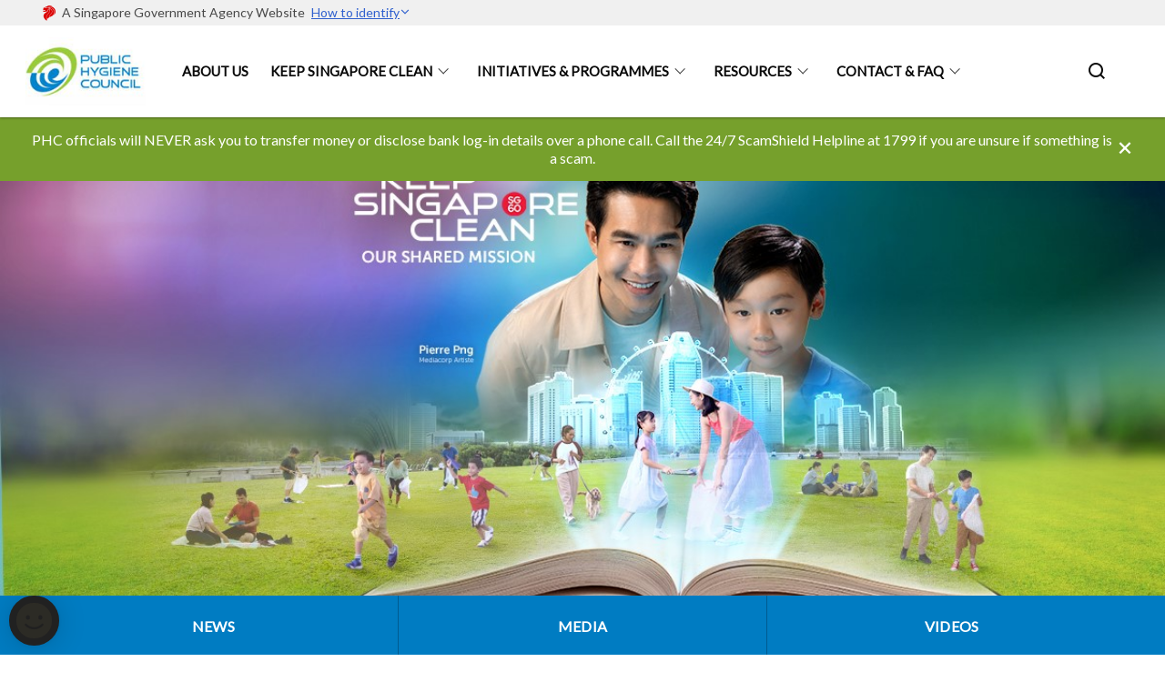

--- FILE ---
content_type: text/html
request_url: https://www.publichygienecouncil.sg/
body_size: 4245
content:
<!doctype html>
<html lang="en"><head><script>(function(w,d,s,l,i){w[l]=w[l]||[];w[l].push({'gtm.start':
  new Date().getTime(),event:'gtm.js'});var f=d.getElementsByTagName(s)[0],
  j=d.createElement(s),dl=l!='dataLayer'?'&l='+l:'';j.async=true;j.src=
  'https://www.googletagmanager.com/gtm.js?id='+i+dl;f.parentNode.insertBefore(j,f);
  })(window,document,'script','dataLayer','GTM-WXJKSPTL');
</script><meta charset="utf8">
    <meta name="viewport"
          content="width=device-width, user-scalable=yes, initial-scale=1.0">
    <meta http-equiv="X-UA-Compatible" content="ie=edge">
    <meta name="twitter:card" content="summary_large_image"><meta property="og:title" content="Public Hygiene Council (PHC) Singapore"><meta property="og:description" content="Public Hygiene Council (PHC)">
    <meta name="Description" CONTENT="Public Hygiene Council (PHC)">
    <meta property="og:image" content="https://www.publichygienecouncil.sg/images/Templates/logo.jpg">
    <meta property="og:url" content="https://www.publichygienecouncil.sg/"><link rel="canonical" href="https://www.publichygienecouncil.sg/" /><link rel="shortcut icon" href="/images/Templates/favicon.png" type="image/x-icon"><link rel="stylesheet" href="/assets/css/styles.css">
    <link rel="stylesheet" href="/assets/css/blueprint.css">
    <link rel="stylesheet" href="/misc/custom.css">
    <link rel="stylesheet" href="https://fonts.googleapis.com/css?family=Lato:400,600" crossorigin="anonymous">
    <link href='https://cdnjs.cloudflare.com/ajax/libs/boxicons/2.0.9/css/boxicons.min.css' rel='stylesheet'><link type="application/atom+xml" rel="alternate" href="https://www.publichygienecouncil.sg/feed.xml" title="Public Hygiene Council (PHC) Singapore" /><script src="https://assets.wogaa.sg/scripts/wogaa.js" crossorigin="anonymous"></script><title>Public Hygiene Council (PHC) Singapore</title>
</head>
<body>
<div class="masthead-container" id="navbar" onclick><section class="bp-section bp-masthead"><div class="bp-container">
      <div class="row is-multiline is-vcentered masthead-layout-container">
        <div class="col is-9-desktop is-12-touch has-text-centered-touch">
          <div class="masthead-layout" id="bp-masthead">
            <span
              class="sgds-icon sgds-icon-sg-crest is-size-5"
              style="color: red"
            ></span>
            <span style="display: table-cell; vertical-align: middle">
              <span class="banner-text-layout">
                <span class="is-text">
                  A Singapore Government Agency Website&ensp;
                </span>
                <span class="bp-masthead-button" id="masthead-dropdown-button">
                  <span class="is-text bp-masthead-button-text">
                    How to identify
                  </span>
                  <span
                    class="sgds-icon sgds-icon-chevron-down is-size-7"
                    id="masthead-chevron"
                  ></span>
                </span>
              </span>
            </span>
          </div>
          <div
            class="masthead-divider is-hidden"
            id="masthead-divider"
            style="padding-left: -12px; padding-right: -12px"
          ></div>
        </div>
        <div class="col banner-content-layout is-hidden" id="banner-content">
          <div class="banner-content">
            <img
              src="/assets/img/government_building.svg"
              class="banner-icon"
            />
            <div class="banner-content-text-container">
              <strong class="banner-content-title"
                >Official website links end with .gov.sg</strong
              >
              <p>
                Government agencies communicate via
                <strong> .gov.sg </strong>
                websites <span class="avoidwrap">(e.g. go.gov.sg/open)</span>.
                <a
                  href="https://go.gov.sg/trusted-sites"
                  class="banner-content-text bp-masthead-button-link bp-masthead-button-text"
                  target="_blank"
                  rel="noreferrer"
                >
                  Trusted website<Text style="letter-spacing: -3px">s</Text>
                </a>
              </p>
            </div>
          </div>
          <div class="banner-content">
            <img src="/assets/img/lock.svg" class="banner-icon" />
            <div class="banner-content-text-container">
              <strong class="banner-content-title"
                >Secure websites use HTTPS</strong
              >
              <p>
                Look for a
                <strong> lock </strong>(<img
                  src="/assets/img/lock.svg"
                  class="inline-banner-icon"
                />) or https:// as an added precaution. Share sensitive
                information only on official, secure websites.
              </p>
            </div>
          </div>
        </div>
      </div>
    </div>
  </section>
</section>
<nav class="navbar is-transparent">
        <div class="bp-container">

        <div class="navbar-brand">
            <a class="navbar-item" href="/">
                <img src="/images/Templates/logo.jpg" alt="Homepage" style="max-height:75px;max-width:200px;height:auto;width:auto;">
            </a>
            <div class="navbar-burger burger" data-target="navbarExampleTransparentExample">
                <span></span>
                <span></span>
                <span></span>
            </div>
        </div>
        <div id="navbarExampleTransparentExample" class="bp-container is-fluid margin--none navbar-menu">
            <div class="navbar-start"><div class="navbar-item is-hidden-widescreen is-search-bar">
                    <form action="/search/" method="get">
                        <div class="field has-addons">
                            <div class="control has-icons-left is-expanded">
                                <input class="input is-fullwidth" id="search-box-mobile" type="text" placeholder="What are you looking for?" name="query">
                                    <span class="is-large is-left">
                                    <i class="sgds-icon sgds-icon-search search-bar"></i>
                                    </span>
                            </div>
                        </div>
                    </form>
                </div><div class="navbar-item"><a href="/about/" class="navbar-item is-uppercase" style="height:100%;width:100%;">About Us</a><div class="selector is-hidden-touch is-hidden-desktop-only"></div>
                        </div><div class="navbar-item has-dropdown is-hoverable"><a href="/ksc" class="navbar-link is-uppercase">Keep Singapore Clean</a><div class="navbar-dropdown"><a href="/ksc" class="navbar-item sub-link">Keep Singapore Clean</a><a href="/exemplary-educators/" class="navbar-item sub-link">Exemplary Educators</a><a href="/inspiring-individuals" class="navbar-item sub-link">Inspiring Individuals</a><a href="/unsung-heroes/" class="navbar-item sub-link">Unsung Heroes</a></div>
                            <div class="selector is-hidden-touch is-hidden-desktop-only"></div>
                        </div><div class="navbar-item has-dropdown is-hoverable"><a href="/initiatives/" class="navbar-link is-uppercase">Initiatives & Programmes</a><div class="navbar-dropdown"><a href="/initiatives/bulky-waste-to-wonder/" class="navbar-item sub-link">Bulky Waste to Wonder</a><a href="/initiatives/cleanhood" class="navbar-item sub-link">CleanHood</a><a href="/beachcleanup/" class="navbar-item sub-link">CleanUp at Beaches and Parks</a><a href="/initiatives/can/" class="navbar-item sub-link">Corporate Action Network</a><a href="/ntcg/" class="navbar-item sub-link">N/hood Toilets Community Group</a><a href="/initiatives/rise/" class="navbar-item sub-link">RISE Champions Network</a><a href="/selforgcleanup/" class="navbar-item sub-link">Self Organised CleanUp</a><a href="/initiatives/sgcleanday/" class="navbar-item sub-link">SG Clean Day</a></div>
                            <div class="selector is-hidden-touch is-hidden-desktop-only"></div>
                        </div><div class="navbar-item has-dropdown is-hoverable"><a href="/resources/overview" class="navbar-link is-uppercase">Resources</a><div class="navbar-dropdown"><a href="/resources/cleanpod" class="navbar-item sub-link">CleanPod</a><a href="/resources/media" class="navbar-item sub-link">Media</a><a href="/resources/news" class="navbar-item sub-link">News</a><a href="/resources/ph-times-newsletter" class="navbar-item sub-link">PH Times Newsletter</a><a href="/resources/pttf-report/" class="navbar-item sub-link">PTTF Report</a><a href="/resources/videos" class="navbar-item sub-link">Videos</a></div>
                            <div class="selector is-hidden-touch is-hidden-desktop-only"></div>
                        </div><div class="navbar-item has-dropdown is-hoverable"><a href="/contact-us/" class="navbar-link is-uppercase">Contact & FAQ</a><div class="navbar-dropdown"><a href="/faq" class="navbar-item sub-link">FAQ</a></div>
                            <div class="selector is-hidden-touch is-hidden-desktop-only"></div>
                        </div></div><div class="navbar-end is-hidden-touch is-hidden-desktop-only">
                    <div class="navbar-item"><a class="bp-button is-text is-large" style="text-decoration: none" id="search-activate">
                                <span class="sgds-icon sgds-icon-search is-size-4"></span>
                            </a></div>
                </div></div>
        </div>
    </nav>

    <div class="bp-container hide is-hidden-touch is-hidden-desktop-only search-bar" id="search-bar">
        <div class="row margin--top--sm margin--bottom--sm is-gapless">

            <div class="col">
                <form action="/search/" method="get">
                  <div class="field has-addons">
                      <div class="control has-icons-left is-expanded">
                          <input class="input is-fullwidth is-large" id="search-box" type="text" placeholder="What are you looking for?" name="query" autocomplete="off">
                          <span class="is-large is-left">
                            <i class="sgds-icon sgds-icon-search is-size-4 search-bar"></i>
                          </span>

                      </div>
                      <div class="control">
                          <button type="submit" class="bp-button is-secondary is-medium has-text-white search-button">SEARCH</button>
                      </div>
                  </div>
                </form>
            </div>
        </div>
    </div>
</div>
<div id="main-content" role="main" onclick><div id="notification-bar" class="bp-notification bg-secondary is-marginless">
		    <div class="bp-container">
		        <div class="row">
		            <div class="col">
		            	<div class="field has-addons bp-notification-flex">
			                <div class="control has-text-centered has-text-white">
			                    <h6>PHC officials will NEVER ask you to transfer money or disclose bank log-in details over a phone call. Call the 24/7 ScamShield Helpline at 1799 if you are unsure if something is a scam.</h6>
			                </div>
			                <div class="control">
			        			<a id="cancel-notification" class="button has-text-white">
							        <span class="delete sgds-icon sgds-icon-cross is-size-4"></span>
							    </a>
			                </div>
						</div>
		            </div>
		        </div>
		    </div>
		</div><style>
  .bg-hero {
    background: url("/images/2025_Web_Banner.jpg") no-repeat top
      left;
    -webkit-background-size: cover;
    background-size: cover;
    background-position: center center;
  }
</style>

<section class="bp-hero bg-hero"><div class="bp-hero-body hero-body-padding">
    <div class="bp-container margin--top--lg">
      <div class="min-height-mobile is-flex is-full-width is-vh-centered flex-center"></div>
    </div>
  </div></section><section id="key-highlights" class="bp-section is-paddingless">
  <div class="bp-container">
    <div class="row is-gapless has-text-centered"><div class="col"><a href="/resources/news" class="is-highlight"><div class="key-highlights-text"><p
              class="has-text-weight-semibold has-text-white key-highlight-title is-uppercase padding--top--xs"
            >News</p><p class="has-text-white-trans padding--bottom--sm"></p></div></a></div><div class="col"><a href="/resources/media" class="is-highlight"><div class="key-highlights-text"><p
              class="has-text-weight-semibold has-text-white key-highlight-title is-uppercase padding--top--xs"
            >Media</p><p class="has-text-white-trans padding--bottom--sm"></p></div></a></div><div class="col"><a href="/resources/videos" class="is-highlight"><div class="key-highlights-text"><p
              class="has-text-weight-semibold has-text-white key-highlight-title is-uppercase padding--top--xs"
            >Videos</p><p class="has-text-white-trans padding--bottom--sm"></p></div></a></div></div>
  </div>
</section><section class="bp-section ">
    <div class="bp-container is-fluid">
        <div class="row">
            <div class="col is-half is-offset-one-quarter has-text-centered padding--top--xl"><p class="padding--bottom subtitle-2">Public Hygiene Council</p><h1 class="has-text-secondary padding--bottom h1">About Us</h1><p class="body-1">Formed in 2011 to improve public hygiene and cleanliness standards in Singapore, PHC leads ground-up community and industry efforts to keep Singapore clean.</p></div>
        </div>
    </div><div class="row has-text-centered margin--top padding--bottom">
            <div class="col is-offset-one-third is-one-third"><a href="/about/" class="link-button remove-after is-flex is-vh-centered flex-center">
                    <span class="link-button-text">Read more</span>
                    <i class="sgds-icon sgds-icon-arrow-right is-size-4 ml-3" aria-hidden="true"></i>
                </a>
            </div>
        </div></section><section class="bp-section bg-newssection">
    <div class="bp-container"><div class="row is-hidden-desktop is-hidden-tablet-only">
            <div class="col is-half padding--bottom"><p class="padding--bottom subtitle-2">Initiatives & Programmes</p><h1 class="has-text-secondary padding--bottom h1">Bulky Waste to Wonder Competition 2025</h1><p class="body-1">Showcase your ideas by redesigning and/or repurposing used bulky furniture into functional items.</p><a href="/initiatives/bulky-waste-to-wonder/" class="py-4 link-button remove-after is-flex flex-start is-vh-centered">
                        <span class="link-button-text">Read More</span>
                        <i class="sgds-icon sgds-icon-arrow-right is-size-4 ml-3" aria-hidden="true"></i>
                    </a></div>
            <div class="col is-half"><img src="/images/BWTW_2025_eDM.jpg" alt="Image alt text" /></div>
        </div><div class="row is-hidden-mobile is-hidden-desktop">
            <div class="col is-half"><p class="padding--bottom subtitle-2">Initiatives & Programmes</p><h1 class="has-text-secondary padding--bottom h1">Bulky Waste to Wonder Competition 2025</h1><p class="body-1">Showcase your ideas by redesigning and/or repurposing used bulky furniture into functional items.</p><a href="/initiatives/bulky-waste-to-wonder/" class="py-4 link-button remove-after is-flex flex-start is-vh-centered">
                        <span class="link-button-text">Read More</span>
                        <i class="sgds-icon sgds-icon-arrow-right is-size-4 ml-3" aria-hidden="true"></i>
                    </a></div>
            <div class="col is-half is-half padding--top--xl padding--bottom--xl"><img src="/images/BWTW_2025_eDM.jpg" alt="Image alt text" /></div>
        </div><div class="row is-hidden-mobile is-hidden-tablet-only">
            <div class="col is-half padding--top--xl padding--bottom--xl padding--left--xl padding--right--xl"><p class="padding--bottom subtitle-2">Initiatives & Programmes</p><h1 class="has-text-secondary padding--bottom h1">Bulky Waste to Wonder Competition 2025</h1><p class="body-1">Showcase your ideas by redesigning and/or repurposing used bulky furniture into functional items.</p><a href="/initiatives/bulky-waste-to-wonder/" class="py-4 link-button remove-after is-flex flex-start is-vh-centered">
                        <span class="link-button-text">Read More</span>
                        <i class="sgds-icon sgds-icon-arrow-right is-size-4 ml-3" aria-hidden="true"></i>
                    </a></div>
            <div class="col is-half is-half padding--top--xl padding--bottom--xl"><img src="/images/BWTW_2025_eDM.jpg" alt="Image alt text" /></div>
        </div>
    </div>
</section>
<section class="bp-section ">
    <div class="bp-container"><div class="row is-hidden-desktop is-hidden-tablet-only">
            <div class="col is-half padding--bottom"><h1 class="has-text-secondary padding--bottom h1">Videos</h1><p>This is our goal - to keep Singapore clean. For you, for me, and for our share tomorrow.</p><a href="/resources/videos/" class="py-4 link-button remove-after is-flex flex-start is-vh-centered">
                        <span class="link-button-text">View all Videos</span>
                        <i class="sgds-icon sgds-icon-arrow-right is-size-4 ml-3" aria-hidden="true"></i>
                    </a></div>
            <div class="col is-half"><img src="/images/Resources/Cleanpod/tds_4228.jpg" alt="Image alt text" /></div>
        </div><div class="row is-hidden-mobile is-hidden-desktop">
            <div class="col is-half is-half padding--top--xl padding--bottom--xl"><img src="/images/Resources/Cleanpod/tds_4228.jpg" alt="Image alt text" /></div>
            <div class="col is-half"><h1 class="has-text-secondary padding--bottom h1">Videos</h1><p class="body-1">This is our goal - to keep Singapore clean. For you, for me, and for our share tomorrow.</p><a href="/resources/videos/" class="py-4 link-button remove-after is-flex flex-start is-vh-centered">
                        <span class="link-button-text">View all Videos</span>
                        <i class="sgds-icon sgds-icon-arrow-right is-size-4 ml-3" aria-hidden="true"></i>
                    </a></div>
        </div><div class="row is-hidden-mobile is-hidden-tablet-only">
            <div class="col is-half is-half padding--top--xl padding--bottom--xl"><img src="/images/Resources/Cleanpod/tds_4228.jpg" alt="Image alt text" /></div>
            <div class="col is-half padding--top--xl padding--bottom--xl padding--left--xl padding--right--xl"><h1 class="has-text-secondary padding--bottom h1">Videos</h1><p class="body-1">This is our goal - to keep Singapore clean. For you, for me, and for our share tomorrow.</p><a href="/resources/videos/" class="py-4 link-button remove-after is-flex flex-start is-vh-centered">
                        <span class="link-button-text">View all Videos</span>
                        <i class="sgds-icon sgds-icon-arrow-right is-size-4 ml-3" aria-hidden="true"></i>
                    </a></div>
        </div>
    </div>
</section><section class="bp-section bg-newssection">
    <div class="bp-container">
        <div class="row">
            <div class="col is-half is-offset-one-quarter has-text-centered padding--top--lg"><h1 class="has-text-secondary padding--bottom h1">Resources</h1></div>
        </div>
        <div class="row padding--bottom"><div class="col"><a href="/files/Media_Release_BWTW_Competition_2025.pdf" class="is-media-card" target="_blank" rel="noreferrer"><div class="media-card-plain bg-media-color-5 padding--lg">
                            <div>
                                <small class="has-text-white padding--bottom">MEDIA</small>
                                <h4 class="has-text-white padding--bottom--lg" style="line-height: 2.25rem"><b>Repurpose, Don't Discard:  Students Show Alternatives to Bulky Waste Problem</b></h4>
                            </div>
                            <div class="is-fluid padding--top--md description">
                                <small class="has-text-white">26 OCT 2025</small><small class="has-text-white">
                                        <span class="sgds-icon sgds-icon-download align-right is-size-4"></span>
                                    </small></div>
                        </div>
                        </a></div><div class="col"><a href="/files/Media_Release___PHC_Champions_East_Coast_s__A_Place_to_Conserve__20_Sep_2025.pdf" class="is-media-card" target="_blank" rel="noreferrer"><div class="media-card-plain bg-media-color-5 padding--lg">
                            <div>
                                <small class="has-text-white padding--bottom">MEDIA</small>
                                <h4 class="has-text-white padding--bottom--lg" style="line-height: 2.25rem"><b>PHC Champions East Coast’s ‘A Place to Conserve’ Mission Through Pop Culture Innovation</b></h4>
                            </div>
                            <div class="is-fluid padding--top--md description">
                                <small class="has-text-white">20 SEP 2025</small><small class="has-text-white">
                                        <span class="sgds-icon sgds-icon-download align-right is-size-4"></span>
                                    </small></div>
                        </div>
                        </a></div><div class="col"><a href="/files/Media_Release_PHC_ASEAN_UNITE_31_August_2025.pdf" class="is-media-card" target="_blank" rel="noreferrer"><div class="media-card-plain bg-media-color-5 padding--lg">
                            <div>
                                <small class="has-text-white padding--bottom">MEDIA</small>
                                <h4 class="has-text-white padding--bottom--lg" style="line-height: 2.25rem"><b>ASEAN Communities Unite for a Cleaner Singapore</b></h4>
                            </div>
                            <div class="is-fluid padding--top--md description">
                                <small class="has-text-white">31 AUG 2025</small><small class="has-text-white">
                                        <span class="sgds-icon sgds-icon-download align-right is-size-4"></span>
                                    </small></div>
                        </div>
                        </a></div></div>
        <div class="row has-text-centered margin--top padding--bottom--lg">
            <div class="col is-offset-one-third is-one-third">
                <a href="/resources/" class="py-4 link-button remove-after is-flex flex-center is-vh-centered">
                    <span class="link-button-text">View all</span>
                    <i class="sgds-icon sgds-icon-arrow-right is-size-4 ml-3" aria-hidden="true"></i>
                </a>
            </div>
        </div>
    </div>
</section>
</div><footer class="bp-footer top-section" onclick>
    <div class="bp-container ">
        <div class="row">
            <div class="col header padding--top--lg padding--bottom--lg">
                <h5 class="sub-header has-text-white">
                    <b>Public Hygiene Council (PHC) Singapore</b>
                </h5>
            </div>
        </div>
        <div class="row is-top"><div class="row col is-multiline is-hidden-tablet-only is-hidden-mobile "><div class="col footer-page-links is-one-fifth is-hidden-tablet-only is-hidden-mobile padding--bottom--lg is-left"><p class="sub-header">
                                <b><a href="/about/" class="has-text-white">About Us</a></b>
                            </p>
                        </div><div class="col footer-page-links is-one-fifth is-hidden-tablet-only is-hidden-mobile padding--bottom--lg is-left"><p class="sub-header">
                                <b><a href="/ksc" class="has-text-white">Keep Singapore Clean</a></b>
                            </p><p class="is-hidden-tablet-only is-hidden-mobile">
                                    <a href="/ksc">Keep Singapore Clean</a>
                                </p><p class="is-hidden-tablet-only is-hidden-mobile">
                                    <a href="/exemplary-educators/">Exemplary Educators</a>
                                </p><p class="is-hidden-tablet-only is-hidden-mobile">
                                    <a href="/inspiring-individuals">Inspiring Individuals</a>
                                </p><p class="is-hidden-tablet-only is-hidden-mobile">
                                    <a href="/unsung-heroes/">Unsung Heroes</a>
                                </p></div><div class="col footer-page-links is-one-fifth is-hidden-tablet-only is-hidden-mobile padding--bottom--lg is-left"><p class="sub-header">
                                <b><a href="/initiatives/" class="has-text-white">Initiatives & Programmes</a></b>
                            </p><p class="is-hidden-tablet-only is-hidden-mobile">
                                    <a href="/initiatives/bulky-waste-to-wonder/">Bulky Waste to Wonder</a>
                                </p><p class="is-hidden-tablet-only is-hidden-mobile">
                                    <a href="/initiatives/cleanhood">CleanHood</a>
                                </p><p class="is-hidden-tablet-only is-hidden-mobile">
                                    <a href="/beachcleanup/">CleanUp at Beaches and Parks</a>
                                </p><p class="is-hidden-tablet-only is-hidden-mobile">
                                    <a href="/initiatives/can/">Corporate Action Network</a>
                                </p><p class="is-hidden-tablet-only is-hidden-mobile">
                                    <a href="/ntcg/">N/hood Toilets Community Group</a>
                                </p><p class="is-hidden-tablet-only is-hidden-mobile">
                                    <a href="/initiatives/rise/">RISE Champions Network</a>
                                </p><p class="is-hidden-tablet-only is-hidden-mobile">
                                    <a href="/selforgcleanup/">Self Organised CleanUp</a>
                                </p><p class="is-hidden-tablet-only is-hidden-mobile">
                                    <a href="/initiatives/sgcleanday/">SG Clean Day</a>
                                </p></div><div class="col footer-page-links is-one-fifth is-hidden-tablet-only is-hidden-mobile padding--bottom--lg is-left"><p class="sub-header">
                                <b><a href="/resources/overview" class="has-text-white">Resources</a></b>
                            </p><p class="is-hidden-tablet-only is-hidden-mobile">
                                    <a href="/resources/cleanpod">CleanPod</a>
                                </p><p class="is-hidden-tablet-only is-hidden-mobile">
                                    <a href="/resources/media">Media</a>
                                </p><p class="is-hidden-tablet-only is-hidden-mobile">
                                    <a href="/resources/news">News</a>
                                </p><p class="is-hidden-tablet-only is-hidden-mobile">
                                    <a href="/resources/ph-times-newsletter">PH Times Newsletter</a>
                                </p><p class="is-hidden-tablet-only is-hidden-mobile">
                                    <a href="/resources/pttf-report/">PTTF Report</a>
                                </p><p class="is-hidden-tablet-only is-hidden-mobile">
                                    <a href="/resources/videos">Videos</a>
                                </p></div><div class="col footer-page-links is-one-fifth is-hidden-tablet-only is-hidden-mobile padding--bottom--lg is-left"><p class="sub-header">
                                <b><a href="/contact-us/" class="has-text-white">Contact & FAQ</a></b>
                            </p><p class="is-hidden-tablet-only is-hidden-mobile">
                                    <a href="/faq">FAQ</a>
                                </p></div></div>
        </div><div class="row padding--top--lg is-left-desktop-only is-hidden-tablet-only is-hidden-mobile"  id="social-link-desktop-tablet">
            <div class="col is-flex is-two-thirds padding--top--sm padding--bottom--sm">
                <ul class='footer-link-container'><li><p><a href="/faq/">FAQ</a></p>
                        </li><li><p><a href="/contact-us/">Contact Us</a></p>
                        </li><li><p><a href="https://www.reach.gov.sg/" target="_blank" rel="noopener nofollow" title="Link to reach.gov.sg">REACH</a></p>
                        </li><li><p><a href="https://www.tech.gov.sg/report-vulnerability/">Report Vulnerability</a></p></li><li><p><a href="/privacy/">Privacy Statement</a></p></li><li><p><a href="/terms-of-use/">Terms of Use</a></p></li>
                </ul>
            </div><div class="col social-link-container has-text-right-desktop padding--top--sm padding--bottom--sm is-hidden-tablet-only is-hidden-mobile"><a href="https://www.facebook.com/keepsgclean" target="_blank" rel="noopener nofollow" class="social-link padding--left padding--bottom is-inline-block">
                            <span class="sgds-icon sgds-icon-facebook is-size-4" title="Facebook"></span>
                        </a><a href="https://www.youtube.com/user/PublicHygieneCouncil" target="_blank" rel="noopener nofollow" class="social-link padding--left padding--bottom is-inline-block">
                            <span class="sgds-icon sgds-icon-youtube is-size-4" title="YouTube"></span>
                        </a><a href="https://www.instagram.com/keepsgclean" target="_blank" rel="noopener nofollow" class="social-link padding--left padding--bottom is-inline-block">
                            <span class="bx bxl-instagram-alt is-size-4" title="Instagram"></span>
                        </a></div></div><div class="row">
            <div class="col footer-page-links is-hidden-desktop"><p>
                            <a href="/about/">About Us</a>
                        </p><p>
                            <a href="/ksc">Keep Singapore Clean</a>
                        </p><p>
                            <a href="/initiatives/">Initiatives & Programmes</a>
                        </p><p>
                            <a href="/resources/overview">Resources</a>
                        </p><p>
                            <a href="/contact-us/">Contact & FAQ</a>
                        </p></div>
        </div>
        <div class="row is-hidden-desktop is-vcentered">
            <div class="col padding--top--md padding--bottom--md">
                <div class="col divider padding--top--none padding--bottom--none"></div>
            </div>
        </div>
        <div class="row">
            <div class="col is-hidden-desktop is-two-thirds padding--top--sm padding--bottom--sm"><p><a href="/faq/">FAQ</a></p><p><a href="/contact-us/">Contact Us</a></p><p><a href="https://www.reach.gov.sg/" target="_blank" rel="noopener nofollow" title="Link to reach.gov.sg">REACH</a></p><p><a href="https://www.tech.gov.sg/report-vulnerability/">Report Vulnerability</a></p><p><a href="/privacy/">Privacy Statement</a></p><p><a href="/terms-of-use/">Terms of Use</a></p>
            </div>
        </div>
        <div class="row">
            <div class="col social-link-container is-hidden-desktop padding--top--lg padding--bottom--none"><a href="https://www.facebook.com/keepsgclean" target="_blank" rel="noopener nofollow" class="social-link padding--right" title="Facebook">
                        <span class="sgds-icon sgds-icon-facebook is-size-4"></span>
                    </a><a href="https://www.youtube.com/user/PublicHygieneCouncil" target="_blank" rel="noopener nofollow" class="social-link padding--right" title="YouTube">
                        <span class="sgds-icon sgds-icon-youtube is-size-4"></span>
                    </a><a href="https://www.instagram.com/keepsgclean" target="_blank" rel="noopener nofollow" class="social-link padding--right" title="Instagram">
                        <span class="bx bxl-instagram-alt is-size-4"></span>
                    </a></div>
        </div>
    </div>
</footer><footer class="bp-footer bottom-section" onclick>
    <div class="bp-container">
        <div class="row is-vcentered">
            <div class="col padding--top--md padding--bottom--md">
                <div class="col divider padding--top--none padding--bottom--none"></div>
            </div>
        </div>
        <div class="row is-vcentered">
            <div class="col has-text-left-desktop has-text-left-tablet has-text-left-mobile">
                <ul>
                    <li>
                        <p class="footer-credits"><a href="https://www.isomer.gov.sg/" target="_blank" rel="noopener nofollow">Created with <img src="/assets/img/isomer_logo.svg" alt="Isomer Logo"></a>
                        </p>
                    </li>
                    <li>
                        <p class="footer-credits"><a href="https://www.open.gov.sg/" target="_blank" rel="noopener nofollow">Built by <img src="/assets/img/ogp_logo.svg" alt="Open Government Products Logo"></a>
                        </p>
                    </li>
                </ul>
            </div>
            <div class="col has-text-right-desktop is-hidden-mobile is-hidden-tablet-only">
                <p class="footer-credits">
                    &copy; 2026
                        Public Hygiene Council (PHC) Singapore, Last Updated 15 Jan 2026</p>
            </div>
        </div>
        <div class="row is-vcentered padding--top--sm">
            <div class="col is-hidden-desktop">
                <p class="footer-credits">
                    &copy; 2026
                        Public Hygiene Council (PHC) Singapore, <br class="tablet-no-break">Last Updated 15 Jan 2026</p>
            </div>
        </div>
    </div>
</footer><script src="https://cdnjs.cloudflare.com/ajax/libs/babel-polyfill/7.8.3/polyfill.min.js" integrity="sha384-N9GWJ6gGT4pUnJPVgFMCKy3eTg1Xg5NbjqHSoUSazWLr85eR1/JT1BM7Dv2qtFum" crossorigin="anonymous"></script>
<script src="https://cdnjs.cloudflare.com/ajax/libs/modernizr/2.8.3/modernizr.min.js" integrity="sha256-0rguYS0qgS6L4qVzANq4kjxPLtvnp5nn2nB5G1lWRv4=" crossorigin="anonymous"></script>
<script src="https://cdnjs.cloudflare.com/ajax/libs/jquery/3.5.0/jquery.min.js" integrity="sha384-LVoNJ6yst/aLxKvxwp6s2GAabqPczfWh6xzm38S/YtjUyZ+3aTKOnD/OJVGYLZDl" crossorigin="anonymous"></script><script src="/assets/js/accordion.js" crossorigin="anonymous"></script>
<script src="/assets/js/sideNav-offset.js" crossorigin="anonymous"></script>
<script src="/assets/js/jquery.resize-sensor.js" crossorigin="anonymous"></script>
<script src="/assets/js/jquery.sticky-sidebar.js" crossorigin="anonymous"></script>
<script src="/assets/js/common.js" crossorigin="anonymous"></script>
<script src="/assets/js/masthead-content-dropdown.js" crossorigin="anonymous"></script><script src="/assets/js/home.js" crossorigin="anonymous"></script>
<script src="/assets/js/cancel-notification.js" crossorigin="anonymous"></script><script async src="/assets/js/autotrack.js"></script><script async src="https://www.googletagmanager.com/gtag/js?id=G-3RT85MXN6L"></script>
<script src="/assets/js/google-tag.js"></script><noscript><iframe src="https://www.googletagmanager.com/ns.html?id=GTM-WXJKSPTL"
  height="0" width="0" style="display:none;visibility:hidden"></iframe></noscript></body>
</html>

--- FILE ---
content_type: text/css
request_url: https://www.publichygienecouncil.sg/misc/custom.css
body_size: -199
content:
.bg-primary{background-color:#007cc2 !important}.bg-secondary{background-color:#76a02c !important}.bg-media-color-1{background-color:#49759a}.bg-media-color-1:hover{background-color:#395b77}.bg-media-color-2{background-color:#4a4a4a}.bg-media-color-2:hover{background-color:#313131}.bg-media-color-3{background-color:#8b8588}.bg-media-color-3:hover{background-color:#716c6f}.bg-media-color-4{background-color:#007cc2}.bg-media-color-4:hover{background-color:#005b8f}.bg-media-color-5{background-color:#97ca3d}.bg-media-color-5:hover{background-color:#7ba72d}.bg-1{background:url("https://c.stocksy.com/a/YY3500/z0/1205314.jpg") no-repeat left 50%;-webkit-background-size:cover;background-size:cover}.bg-2{background:url("https://c.stocksy.com/a/FY3500/z0/1205295.jpg") no-repeat left 50%;-webkit-background-size:cover;background-size:cover}.bg-3{background:url("https://c.stocksy.com/a/L1o500/z0/1383923.jpg") no-repeat left 50%;-webkit-background-size:cover;background-size:cover}.bg-4{background:url("https://c.stocksy.com/a/Z22000/z0/7847.jpg") no-repeat left 50%;-webkit-background-size:cover;background-size:cover}.bg-gradient{background:#b41e8e;background:-moz-linear-gradient(45deg, #b41e8e 0%, #5c3f9e 50%, #0061af 100%);background:-webkit-linear-gradient(45deg, #b41e8e 0%, #5c3f9e 50%, #0061af 100%);background:linear-gradient(45deg, #b41e8e 0%, #5c3f9e 50%, #0061af 100%);filter:progid:DXImageTransform.Microsoft.gradient( startColorstr='#b41e8e', endColorstr='#0061af',GradientType=1 )}.bg-singpass{background:#be2e7d;background:-moz-linear-gradient(45deg, #be2e7d 0%, #d64e54 100%);background:-webkit-linear-gradient(45deg, #be2e7d 0%, #d64e54 100%);background:linear-gradient(45deg, #be2e7d 0%, #d64e54 100%);filter:progid:DXImageTransform.Microsoft.gradient( startColorstr='#be2e7d', endColorstr='#d64e54',GradientType=1 )}.bg-beeline{background:#009d62;background:-moz-linear-gradient(45deg, #009d62 0%, #0094d3 100%);background:-webkit-linear-gradient(45deg, #009d62 0%, #0094d3 100%);background:linear-gradient(45deg, #009d62 0%, #0094d3 100%);filter:progid:DXImageTransform.Microsoft.gradient( startColorstr='#009d62', endColorstr='#0094d3',GradientType=1 )}.bg-parkingsg{background:#0164b6;background:-moz-linear-gradient(45deg, #0164b6 0%, #04a4e3 100%);background:-webkit-linear-gradient(45deg, #0164b6 0%, #04a4e3 100%);background:linear-gradient(45deg, #0164b6 0%, #04a4e3 100%);filter:progid:DXImageTransform.Microsoft.gradient( startColorstr='#0164b6', endColorstr='#04a4e3',GradientType=1 )}.is-primary{background-color:#007cc2 !important}.is-secondary{background-color:#76a02c !important}.has-text-primary{color:#007cc2 !important}.has-text-secondary{color:#76a02c !important}.bp-menu-list a.is-active{color:#76a02c !important;border-bottom:2px solid #76a02c !important}.bp-menu-list a.is-active:hover{border-bottom:2px solid #76a02c !important}.bp-menu-list a:hover{color:#76a02c !important;border-bottom:1px solid #76a02c !important}.bp-button.is-text span:hover,.bp-button.is-text span:focus{color:#76a02c}.bp-button:hover{color:#76a02c}.bp-sec-button{color:#76a02c}.bp-sec-button span{border-bottom:2px solid #76a02c !important}.bp-sec-button:hover span{border-bottom:2px solid #94c837 !important;color:#94c837 !important}.bp-sec-button:hover i{color:#94c837 !important}.bottom-navigation a{background-color:#76a02c}.bottom-navigation a:hover{background-color:#597821 !important}.bp-section.bp-section-pagetitle{background-color:#007cc2 !important}.pagination span:hover{border-color:#76a02c;color:#76a02c}.pagination span.selected-page:hover{background-color:#76a02c;border-color:#76a02c}.pagination .selected-page{background-color:#76a02c;border-color:#76a02c}#key-highlights{background-color:#007cc2}#key-highlights .col{border-left:1px solid #005b8f}@media screen and (max-width: 1023px){#key-highlights .col{border-top:1px solid #005b8f}}#key-highlights .col:hover{background-color:#005b8f}@media screen and (max-width: 1023px){.navbar-start .navbar-item a.active{border-bottom:2px solid #76a02c}}.navbar .navbar-link:hover:after{border-bottom:1px solid #76a02c;border-left:1px solid #76a02c}.navbar .navbar-item .sub-link.is-active{color:#76a02c}.navbar .navbar-item .selector.active{background-color:#76a02c}@media screen and (min-width: 1024px){.navbar .navbar-item.active{border-bottom:1px solid #76a02c}}.navbar .navbar-item:hover a{color:#76a02c}.navbar .navbar-item:hover .selector{background-color:#76a02c}.content h1,.content h2,.content h3,.content h4,.content h5{color:#76a02c}.content h1 strong,.content h2 strong,.content h3 strong,.content h4 strong,.content h5 strong{color:#76a02c}.content blockquote{border-left-color:#76a02c}.content blockquote>p{color:#76a02c}.content blockquote>ul{color:#76a02c}.media-category-button{text-decoration:none !important;color:#323232;margin-right:2.5rem;letter-spacing:0.5px}.media-category-button:hover,.media-category-button.selected{color:#76a02c;border-bottom:2px solid #76a02c}.content img.digital-transformation-icon{height:80px;width:80px;margin-left:0}.news-content{position:relative;margin-left:1rem;margin-right:1rem;padding:2rem;margin-top:-5rem;background-color:white}.tag{display:block}#business{display:none}#government{display:none}.image-card:hover .news-content{background-color:#e6e6e6}.hero-dropdown{display:flex;padding-top:1.75rem;padding-bottom:1.75rem}.is-centered{margin:auto}.is-three-fifths-mobile{width:50%}@media screen and (max-width: 1023px){.is-three-fifths-mobile{width:100%}}

/*# sourceMappingURL=custom.css.map */

--- FILE ---
content_type: text/javascript
request_url: https://www.publichygienecouncil.sg/assets/js/cancel-notification.js
body_size: -1170
content:
if (document.getElementById("cancel-notification")) {
	document.getElementById("cancel-notification").addEventListener("click", hideNotification);
}

function hideNotification() {
	document.getElementById("notification-bar").style.display = "none";
}